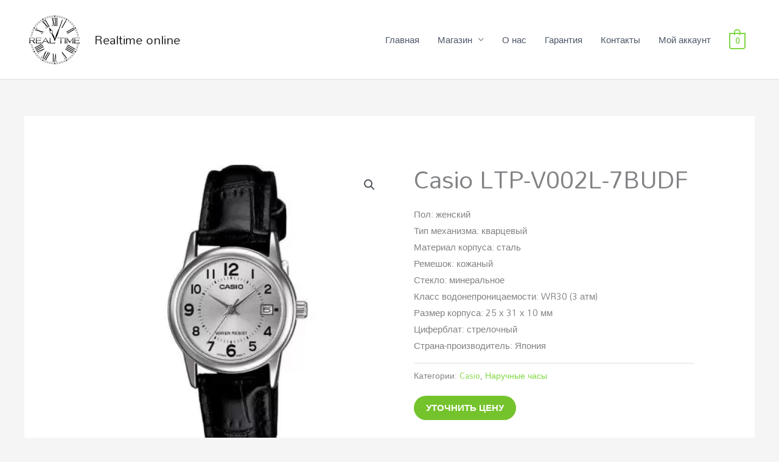

--- FILE ---
content_type: text/css
request_url: https://realtimeonline.kz/wp-content/uploads/elementor/css/post-285.css?ver=1763163035
body_size: 952
content:
.elementor-285 .elementor-element.elementor-element-c0e8650 > .elementor-container > .elementor-column > .elementor-widget-wrap{align-content:flex-start;align-items:flex-start;}.elementor-285 .elementor-element.elementor-element-c0e8650:not(.elementor-motion-effects-element-type-background), .elementor-285 .elementor-element.elementor-element-c0e8650 > .elementor-motion-effects-container > .elementor-motion-effects-layer{background-color:transparent;background-image:linear-gradient(180deg, rgba(78,87,104,0.1) 0%, #f7f7f8 100%);}.elementor-285 .elementor-element.elementor-element-c0e8650{transition:background 0.3s, border 0.3s, border-radius 0.3s, box-shadow 0.3s;margin-top:0px;margin-bottom:0px;padding:100px 0px 100px 0px;}.elementor-285 .elementor-element.elementor-element-c0e8650 > .elementor-background-overlay{transition:background 0.3s, border-radius 0.3s, opacity 0.3s;}.elementor-285 .elementor-element.elementor-element-7d75a06 .elementor-heading-title{font-size:35px;}.elementor-285 .elementor-element.elementor-element-ab114a2 > .elementor-widget-container{margin:20px 0px 0px 0px;}.elementor-285 .elementor-element.elementor-element-ab114a2 .elementor-icon-list-icon i{color:#000000;transition:color 0.3s;}.elementor-285 .elementor-element.elementor-element-ab114a2 .elementor-icon-list-icon svg{fill:#000000;transition:fill 0.3s;}.elementor-285 .elementor-element.elementor-element-ab114a2{--e-icon-list-icon-size:14px;--icon-vertical-offset:0px;}.elementor-285 .elementor-element.elementor-element-ab114a2 .elementor-icon-list-text{color:#000000;transition:color 0.3s;}.elementor-285 .elementor-element.elementor-element-1a3e3a3{--grid-template-columns:repeat(0, auto);--icon-size:13px;--grid-column-gap:10px;--grid-row-gap:0px;}.elementor-285 .elementor-element.elementor-element-1a3e3a3 .elementor-widget-container{text-align:center;}.elementor-285 .elementor-element.elementor-element-1a3e3a3 .elementor-social-icon{--icon-padding:0.75em;}.elementor-285 .elementor-element.elementor-element-decb6b8 .elementor-icon-list-icon i{transition:color 0.3s;}.elementor-285 .elementor-element.elementor-element-decb6b8 .elementor-icon-list-icon svg{transition:fill 0.3s;}.elementor-285 .elementor-element.elementor-element-decb6b8{--e-icon-list-icon-size:14px;--icon-vertical-offset:0px;}.elementor-285 .elementor-element.elementor-element-decb6b8 .elementor-icon-list-text{transition:color 0.3s;}.elementor-285 .elementor-element.elementor-element-56a3d06 > .elementor-widget-wrap > .elementor-widget:not(.elementor-widget__width-auto):not(.elementor-widget__width-initial):not(:last-child):not(.elementor-absolute){margin-bottom:10px;}.elementor-285 .elementor-element.elementor-element-e0bb706{text-align:center;}.elementor-285 .elementor-element.elementor-element-e0bb706 .elementor-heading-title{font-size:35px;}.elementor-285 .elementor-element.elementor-element-63d7129 > .elementor-widget-container{margin:20px 0px 0px 0px;padding:0px 0px 0px 0px;}.elementor-285 .elementor-element.elementor-element-63d7129{column-gap:0px;line-height:1.3em;letter-spacing:0.5px;color:#000000;}.elementor-285 .elementor-element.elementor-element-080d076 > .elementor-widget-wrap > .elementor-widget:not(.elementor-widget__width-auto):not(.elementor-widget__width-initial):not(:last-child):not(.elementor-absolute){margin-bottom:10px;}.elementor-285 .elementor-element.elementor-element-9ba902a{text-align:center;}.elementor-285 .elementor-element.elementor-element-9ba902a .elementor-heading-title{font-size:35px;}.elementor-285 .elementor-element.elementor-element-da7ec61:not(.elementor-motion-effects-element-type-background), .elementor-285 .elementor-element.elementor-element-da7ec61 > .elementor-motion-effects-container > .elementor-motion-effects-layer{background-color:#f7f7f8;}.elementor-285 .elementor-element.elementor-element-da7ec61{border-style:solid;border-width:1px 0px 0px 0px;border-color:#eaeaea;transition:background 0.3s, border 0.3s, border-radius 0.3s, box-shadow 0.3s;padding:30px 0px 30px 0px;}.elementor-285 .elementor-element.elementor-element-da7ec61 > .elementor-background-overlay{transition:background 0.3s, border-radius 0.3s, opacity 0.3s;}.elementor-285 .elementor-element.elementor-element-bef19be .hfe-copyright-wrapper{text-align:left;}.elementor-285 .elementor-element.elementor-element-bef19be .hfe-copyright-wrapper a, .elementor-285 .elementor-element.elementor-element-bef19be .hfe-copyright-wrapper{color:#000000;}.elementor-285 .elementor-element.elementor-element-78ec918 .hfe-copyright-wrapper{text-align:right;}.elementor-285 .elementor-element.elementor-element-78ec918 .hfe-copyright-wrapper a, .elementor-285 .elementor-element.elementor-element-78ec918 .hfe-copyright-wrapper{color:#000000;}@media(max-width:1024px) and (min-width:768px){.elementor-285 .elementor-element.elementor-element-c4c4dc4{width:100%;}.elementor-285 .elementor-element.elementor-element-56a3d06{width:100%;}.elementor-285 .elementor-element.elementor-element-080d076{width:100%;}}@media(max-width:1024px){.elementor-285 .elementor-element.elementor-element-c0e8650{margin-top:0px;margin-bottom:-95px;padding:70px 70px 150px 70px;}.elementor-285 .elementor-element.elementor-element-c4c4dc4 > .elementor-element-populated{padding:0px 30px 0px 30px;}.elementor-285 .elementor-element.elementor-element-56a3d06 > .elementor-element-populated{padding:30px 30px 30px 30px;}.elementor-285 .elementor-element.elementor-element-e0bb706{text-align:center;}.elementor-285 .elementor-element.elementor-element-080d076 > .elementor-element-populated{padding:30px 30px 30px 30px;}.elementor-285 .elementor-element.elementor-element-9ba902a{text-align:center;}}@media(max-width:767px){.elementor-285 .elementor-element.elementor-element-c0e8650{margin-top:0px;margin-bottom:0px;padding:50px 0px 50px 0px;}.elementor-285 .elementor-element.elementor-element-c4c4dc4 > .elementor-element-populated{padding:0px 20px 0px 20px;}.elementor-285 .elementor-element.elementor-element-7d75a06{text-align:center;}.elementor-285 .elementor-element.elementor-element-ab114a2 .elementor-icon-list-item > .elementor-icon-list-text, .elementor-285 .elementor-element.elementor-element-ab114a2 .elementor-icon-list-item > a{font-size:17px;}.elementor-285 .elementor-element.elementor-element-e0bb706 > .elementor-widget-container{margin:20px 0px 0px 0px;}.elementor-285 .elementor-element.elementor-element-63d7129{text-align:left;font-size:17px;}.elementor-285 .elementor-element.elementor-element-9ba902a > .elementor-widget-container{margin:20px 0px 0px 0px;}.elementor-285 .elementor-element.elementor-element-bef19be .hfe-copyright-wrapper{text-align:center;}.elementor-285 .elementor-element.elementor-element-78ec918 .hfe-copyright-wrapper{text-align:center;}}